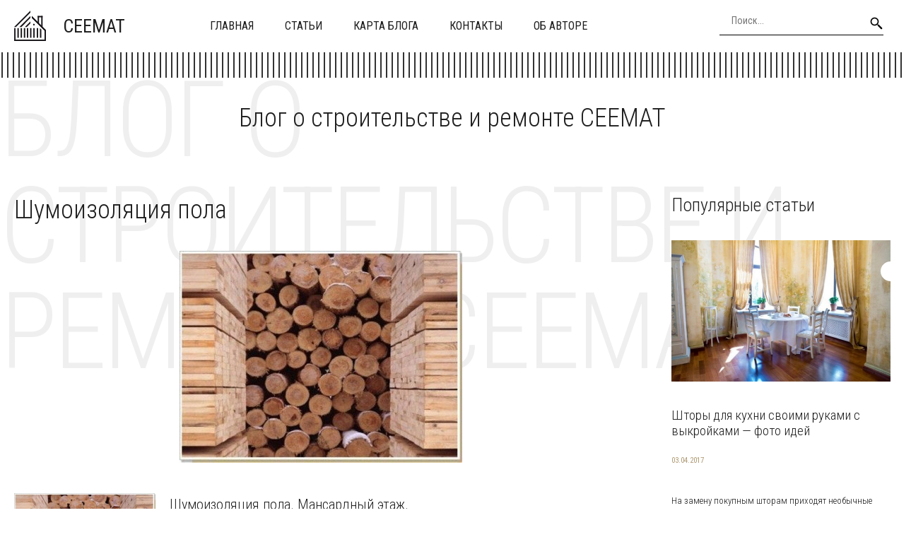

--- FILE ---
content_type: text/html; charset=UTF-8
request_url: https://ceemat.ru/shumoizolyaciya-pola/
body_size: 9217
content:
<!DOCTYPE HTML >
<html lang="ru">
    <head>
        <meta charset="utf-8">
        <meta name="viewport" content="width=device-width">
        <title>Шумоизоляция пола &#8212; Блог о строительстве и ремонте</title>
        
        <link rel="stylesheet/less" href="https://ceemat.ru/wp-content/themes/ceemat_new/less/style.less">
        <link rel='dns-prefetch' href='//code.jquery.com' />
<link rel='dns-prefetch' href='//s.w.org' />
<link rel="alternate" type="application/rss+xml" title="Блог о строительстве и ремонте &raquo; Лента комментариев к &laquo;Шумоизоляция пола&raquo;" href="https://ceemat.ru/shumoizolyaciya-pola/feed/" />
		<script >
			window._wpemojiSettings = {"baseUrl":"https:\/\/s.w.org\/images\/core\/emoji\/13.0.0\/72x72\/","ext":".png","svgUrl":"https:\/\/s.w.org\/images\/core\/emoji\/13.0.0\/svg\/","svgExt":".svg","source":{"concatemoji":"https:\/\/ceemat.ru\/wp-includes\/js\/wp-emoji-release.min.js?ver=5.5.17"}};
			!function(e,a,t){var n,r,o,i=a.createElement("canvas"),p=i.getContext&&i.getContext("2d");function s(e,t){var a=String.fromCharCode;p.clearRect(0,0,i.width,i.height),p.fillText(a.apply(this,e),0,0);e=i.toDataURL();return p.clearRect(0,0,i.width,i.height),p.fillText(a.apply(this,t),0,0),e===i.toDataURL()}function c(e){var t=a.createElement("script");t.src=e,t.defer=t.,a.getElementsByTagName("head")[0].appendChild(t)}for(o=Array("flag","emoji"),t.supports={everything:!0,everythingExceptFlag:!0},r=0;r<o.length;r++)t.supports[o[r]]=function(e){if(!p||!p.fillText)return!1;switch(p.textBaseline="top",p.font="600 32px Arial",e){case"flag":return s([127987,65039,8205,9895,65039],[127987,65039,8203,9895,65039])?!1:!s([55356,56826,55356,56819],[55356,56826,8203,55356,56819])&&!s([55356,57332,56128,56423,56128,56418,56128,56421,56128,56430,56128,56423,56128,56447],[55356,57332,8203,56128,56423,8203,56128,56418,8203,56128,56421,8203,56128,56430,8203,56128,56423,8203,56128,56447]);case"emoji":return!s([55357,56424,8205,55356,57212],[55357,56424,8203,55356,57212])}return!1}(o[r]),t.supports.everything=t.supports.everything&&t.supports[o[r]],"flag"!==o[r]&&(t.supports.everythingExceptFlag=t.supports.everythingExceptFlag&&t.supports[o[r]]);t.supports.everythingExceptFlag=t.supports.everythingExceptFlag&&!t.supports.flag,t.DOMReady=!1,t.readyCallback=function(){t.DOMReady=!0},t.supports.everything||(n=function(){t.readyCallback()},a.addEventListener?(a.addEventListener("DOMContentLoaded",n,!1),e.addEventListener("load",n,!1)):(e.attachEvent("onload",n),a.attachEvent("onreadystatechange",function(){"complete"===a.readyState&&t.readyCallback()})),(n=t.source||{}).concatemoji?c(n.concatemoji):n.wpemoji&&n.twemoji&&(c(n.twemoji),c(n.wpemoji)))}(window,document,window._wpemojiSettings);
		</script>
		<style >
img.wp-smiley,
img.emoji {
	display: inline !important;
	border: none !important;
	box-shadow: none !important;
	height: 1em !important;
	width: 1em !important;
	margin: 0 .07em !important;
	vertical-align: -0.1em !important;
	background: none !important;
	padding: 0 !important;
}
</style>
	<link rel='stylesheet' id='wp-block-library-css'  href='https://ceemat.ru/wp-includes/css/dist/block-library/style.min.css?ver=5.5.17'  media='all' />
<link rel='stylesheet' id='fancybox-for-wp-css'  href='https://ceemat.ru/wp-content/plugins/fancybox-for-wordpress/assets/css/fancybox.css?ver=1.3.4'  media='all' />
<link rel='stylesheet' id='toc-screen-css'  href='https://ceemat.ru/wp-content/plugins/table-of-contents-plus/screen.min.css?ver=2411.1'  media='all' />
<style id='toc-screen-inline-css' >
div#toc_container {width: 97%;}div#toc_container ul li {font-size: 100%;}
</style>
<link rel='stylesheet' id='normalize-css'  href='https://ceemat.ru/wp-content/themes/ceemat_new/css/normalize.css?ver=5.5.17'  media='all' />
<script  src='https://code.jquery.com/jquery-2.2.1.min.js?ver=5.5.17' id='jquery-js'></script>
<script  src='https://ceemat.ru/wp-content/plugins/fancybox-for-wordpress/assets/js/purify.min.js?ver=1.3.4' id='purify-js'></script>
<script  src='https://ceemat.ru/wp-content/plugins/fancybox-for-wordpress/assets/js/jquery.fancybox.js?ver=1.3.4' id='fancybox-for-wp-js'></script>
<script  src='https://ceemat.ru/wp-content/themes/ceemat_new/js/script.js?ver=5.5.17' id='myscript-js'></script>
<script  src='https://ceemat.ru/wp-content/themes/ceemat_new/less/less.min.js?ver=5.5.17' id='less-js'></script>
<script  src='https://ceemat.ru/wp-content/themes/ceemat_new/js/owl.carousel.min.js?ver=5.5.17' id='slider-js'></script>
<link rel="https://api.w.org/" href="https://ceemat.ru/wp-json/" /><link rel="alternate" type="application/json" href="https://ceemat.ru/wp-json/wp/v2/posts/701" /><link rel="EditURI" type="application/rsd+xml" title="RSD" href="https://ceemat.ru/xmlrpc.php?rsd" />
<link rel="wlwmanifest" type="application/wlwmanifest+xml" href="https://ceemat.ru/wp-includes/wlwmanifest.xml" /> 
<link rel='prev' title='Шторы на мансардные окна со скосом' href='https://ceemat.ru/shtory-na-mansardnye-okna-so-skosom/' />
<link rel='next' title='Этаж мансардный' href='https://ceemat.ru/etazh-mansardnyj/' />
<meta name="generator" content="WordPress 5.5.17" />
<link rel="canonical" href="https://ceemat.ru/shumoizolyaciya-pola/" />
<link rel='shortlink' href='https://ceemat.ru/?p=701' />
<link rel="alternate" type="application/json+oembed" href="https://ceemat.ru/wp-json/oembed/1.0/embed?url=https%3A%2F%2Fceemat.ru%2Fshumoizolyaciya-pola%2F" />
<link rel="alternate" type="text/xml+oembed" href="https://ceemat.ru/wp-json/oembed/1.0/embed?url=https%3A%2F%2Fceemat.ru%2Fshumoizolyaciya-pola%2F&#038;format=xml" />

<!-- Fancybox for WordPress v3.3.5 -->
<style >
	.fancybox-slide--image .fancybox-content{background-color: #FFFFFF}div.fancybox-caption{display:none !important;}
	
	img.fancybox-image{border-width:10px;border-color:#FFFFFF;border-style:solid;}
	div.fancybox-bg{background-color:rgba(102,102,102,0.3);opacity:1 !important;}div.fancybox-content{border-color:#FFFFFF}
	div#fancybox-title{background-color:#FFFFFF}
	div.fancybox-content{background-color:#FFFFFF}
	div#fancybox-title-inside{color:#333333}
	
	
	
	div.fancybox-caption p.caption-title{display:inline-block}
	div.fancybox-caption p.caption-title{font-size:14px}
	div.fancybox-caption p.caption-title{color:#333333}
	div.fancybox-caption {color:#333333}div.fancybox-caption p.caption-title {background:#fff; width:auto;padding:10px 30px;}div.fancybox-content p.caption-title{color:#333333;margin: 0;padding: 5px 0;}body.fancybox-active .fancybox-container .fancybox-stage .fancybox-content .fancybox-close-small{display:block;}
</style><script >
	jQuery(function () {

		var mobileOnly = false;
		
		if (mobileOnly) {
			return;
		}

		jQuery.fn.getTitle = function () { // Copy the title of every IMG tag and add it to its parent A so that fancybox can show titles
			var arr = jQuery("a[data-fancybox]");
									jQuery.each(arr, function() {
										var title = jQuery(this).children("img").attr("title");
										var caption = jQuery(this).next("figcaption").html();
                                        if(caption && title){jQuery(this).attr("title",title+" " + caption)}else if(title){ jQuery(this).attr("title",title);}else if(caption){jQuery(this).attr("title",caption);}
									});			}

		// Supported file extensions

				var thumbnails = jQuery("a:has(img)").not(".nolightbox").not('.envira-gallery-link').not('.ngg-simplelightbox').filter(function () {
			return /\.(jpe?g|png|gif|mp4|webp|bmp|pdf)(\?[^/]*)*$/i.test(jQuery(this).attr('href'))
		});
		

		// Add data-type iframe for links that are not images or videos.
		var iframeLinks = jQuery('.fancyboxforwp').filter(function () {
			return !/\.(jpe?g|png|gif|mp4|webp|bmp|pdf)(\?[^/]*)*$/i.test(jQuery(this).attr('href'))
		}).filter(function () {
			return !/vimeo|youtube/i.test(jQuery(this).attr('href'))
		});
		iframeLinks.attr({"data-type": "iframe"}).getTitle();

				// Gallery All
		thumbnails.addClass("fancyboxforwp").attr("data-fancybox", "gallery").getTitle();
		iframeLinks.attr({"data-fancybox": "gallery"}).getTitle();

		// Gallery type NONE
		
		// Call fancybox and apply it on any link with a rel atribute that starts with "fancybox", with the options set on the admin panel
		jQuery("a.fancyboxforwp").fancyboxforwp({
			loop: false,
			smallBtn: true,
			zoomOpacity: "auto",
			animationEffect: "fade",
			animationDuration: 500,
			transitionEffect: "fade",
			transitionDuration: "300",
			overlayShow: true,
			overlayOpacity: "0.3",
			titleShow: true,
			titlePosition: "inside",
			keyboard: true,
			showCloseButton: true,
			arrows: true,
			clickContent:false,
			clickSlide: "close",
			mobile: {
				clickContent: function (current, event) {
					return current.type === "image" ? "toggleControls" : false;
				},
				clickSlide: function (current, event) {
					return current.type === "image" ? "close" : "close";
				},
			},
			wheel: false,
			toolbar: true,
			preventCaptionOverlap: true,
			onInit: function() { },			onDeactivate
	: function() { },		beforeClose: function() { },			afterShow: function(instance) { jQuery( ".fancybox-image" ).on("click", function( ){ ( instance.isScaledDown() ) ? instance.scaleToActual() : instance.scaleToFit() }) },				afterClose: function() { },					caption : function( instance, item ) {var title ="";if("undefined" != typeof jQuery(this).context ){var title = jQuery(this).context.title;} else { var title = ("undefined" != typeof jQuery(this).attr("title")) ? jQuery(this).attr("title") : false;}var caption = jQuery(this).data('caption') || '';if ( item.type === 'image' && title.length ) {caption = (caption.length ? caption + '<br />' : '') + '<p class="caption-title">'+title+'</p>' ;}return caption;},
		afterLoad : function( instance, current ) {current.$content.append('<div class=\"fancybox-custom-caption inside-caption\" style=\" position: absolute;left:0;right:0;color:#000;margin:0 auto;bottom:0;text-align:center;background-color:#FFFFFF \">' + current.opts.caption + '</div>');},
			})
		;

			})
</script>
<!-- END Fancybox for WordPress -->
    </head>
    
    <body class="post-template-default single single-post postid-701 single-format-standard">
        <header class="my-head" id="top">
            <div class="head_block">
                <div class="container clearfix">
                    <a class="logo" href="/">
                        <img src="https://ceemat.ru/wp-content/themes/ceemat_new/img/logo.svg" alt="">
                        <span class="text-logo">ceemat</span>
                    </a>
                    <div class="menu-kzb">
                        <a class="btn-menu btn-menu--top">
                            <div class="icon">
                                <span></span>
                                <span></span>
                                <span></span>
                            </div>
                            <div class="title-btn">Меню</div>
                        </a>
                        <div class="menu-down-animate">
                            <div class="menu-verxnee-menyu-container"><ul id="menu-verxnee-menyu" class="menu"><li id="menu-item-13688" class="menu-item menu-item-type-custom menu-item-object-custom menu-item-home menu-item-13688"><a href="https://ceemat.ru/">Главная</a></li>
<li id="menu-item-13690" class="menu-item menu-item-type-custom menu-item-object-custom menu-item-13690"><a href="https://ceemat.ru/stati/">Статьи</a></li>
<li id="menu-item-13686" class="menu-item menu-item-type-post_type menu-item-object-page menu-item-13686"><a href="https://ceemat.ru/sitemap/">Карта блога</a></li>
<li id="menu-item-13687" class="menu-item menu-item-type-post_type menu-item-object-page menu-item-13687"><a href="https://ceemat.ru/contacts/">Контакты</a></li>
<li id="menu-item-13685" class="menu-item menu-item-type-post_type menu-item-object-page menu-item-13685"><a href="https://ceemat.ru/author/">Об авторе</a></li>
</ul></div>                        </div>
                    </div>
                    <div class="search">
                        <form action="https://ceemat.ru" method="get">
                            <input class="nazwanie" name="s" type="text" placeholder="Поиск..." value="" required>
                            <button type="submit" class="btn-search"><i class="fa fa-search" aria-hidden="true"></i></button>
                        </form>
                    </div>
                </div>
            </div>
        </header>
        <div class="container head-separator"></div>
        
       
        <div class="intro-home">
            <div class="container">
                <div class="text">
                    <div class="content-title">Блог о строительстве и ремонте CEEMAT</div>
                    <div class="big-title">Блог о строительстве и ремонте CEEMAT</div>
                </div>
            </div>
        </div>    <div class="page-content">
        <div class="container clearfix">
            <div class="left-cont">
                    <div class="content-title"><h1>Шумоизоляция пола</h1></div>
                <div class="left-cont_block">
                                        <div class="entrytext">
                        <div class="miniature-single">
                            <img src="/wp-content/uploads/1154.jpg" alt="" />                        </div>
                        <p><img loading="lazy" src="/wp-content/uploads/1154.jpg" alt="Шумоизоляция пола" align="left" width="200" height="150" class="alignleft"/>Шумоизоляция пола. Мансардный этаж.</p>
<p>Description :</p>
<p>Шумоизоляция пола мансардного этажа. Как сделать правильно, чтобы не было скрипа при ходьбе по полу и снизить ударный шум?!</p>
<p>Делаем полы и перегородки на мансарде, со звукоизоляцией.</p>
<p>Черновой пол своими рукам СТРОИМ ДЛЯ СЕБЯ.</p>
<p>Монтаж фанеры<span id="more-701"></span> под ламинат. Шумоизоляция пола. Вибростек М-100. Силикон Вибросил.</p>
<p>Монтаж пола второго этажа в доме из бруса.</p>
<p>Звукоизоляция пола, ШУМОПЛАСТ.</p>
<p>Бесшумные полы по деревянным балкам.</p>
<p>Утепление и шумоизоляция деревянного пола. 2 комната.</p>
<p>Деревянные перекрытия в доме из бруса: как не надо делать.</p>
<p>Как утеплить мансарду мин ватой? Видео с реального объекта с пояснениями.</p>
<p>Шумоизоляция перекрытия. Простой способ.</p>
<p>Черновой пол второго этажа.</p>
<p>перекрытие первого этажа балками, (поясок для сна) (день 2)</p>
<p>Естественная вентиляция мансардного этажа дома за 500 руб.. Принцип работы.</p>
<p>Студия на мансардном этаже в г Ярославль Для длительной аренды.</p>
                    </div>
                    <div class="date-single">16.05.2018</div>
                                    </div>
            </div>
            <div class="sidebar">
                <div id="left_menu">
    <div class="left_block_1">
        <div class="sidebar_block">
            <div class="content-title">Популярные статьи</div>
                        <div class="news--inner">
                <div class="clearfix">
                    <a class="miniature" href="https://ceemat.ru/shtory-dlya-kuxni-svoimi-rukami-s-vykrojkami-foto-idej/">
                        <img src="https://ceemat.ru/wp-content/uploads/2017/02/shtori-na-kuhnyu-svoimi-rukami-600x375.jpg" alt="" />                    </a>
                    <div class="text">
                        <div class="text-cont">
                            <a class="title" href="https://ceemat.ru/shtory-dlya-kuxni-svoimi-rukami-s-vykrojkami-foto-idej/">
                                <h2>Шторы для кухни своими руками с выкройками &#8212; фото идей</h2>
                            </a>
                            <div class="date">03.04.2017</div>
                            <div class="descr">
                                <p>На замену покупным шторам приходят необычные креативные занавески, способные вписаться в самый непримечательный интерьер и разбавить его яркими красками. Шторы для кухни своими руками добавляют в совр...</p>
                            </div>
                            <a class="link-news" href="https://ceemat.ru/shtory-dlya-kuxni-svoimi-rukami-s-vykrojkami-foto-idej/">Подробнее</a>
                        </div>
                    </div>
                </div>
            </div>
                        <div class="news--inner">
                <div class="clearfix">
                    <a class="miniature" href="https://ceemat.ru/kuxnya-v-xrushhevke-5-kv-m-s-xolodilnikom-foto-idei/">
                        <img src="https://ceemat.ru/wp-content/uploads/2017/02/kuhnya-5-kv-metrov-600x425.jpg" alt="" />                    </a>
                    <div class="text">
                        <div class="text-cont">
                            <a class="title" href="https://ceemat.ru/kuxnya-v-xrushhevke-5-kv-m-s-xolodilnikom-foto-idei/">
                                <h2>Кухня в хрущевке 5 кв м с холодильником &#8212; фото идеи</h2>
                            </a>
                            <div class="date">03.04.2017</div>
                            <div class="descr">
                                <p>






Дизайн малогабаритной кухни площадью 5 кв. м в хрущёвке не так-то прост, однако, судя по фото в каталогах интерьеров, невыполнимых для дизайнеров задач не бывает. Правильно спланировав р...</p>
                            </div>
                            <a class="link-news" href="https://ceemat.ru/kuxnya-v-xrushhevke-5-kv-m-s-xolodilnikom-foto-idei/">Подробнее</a>
                        </div>
                    </div>
                </div>
            </div>
                        <div class="news--inner">
                <div class="clearfix">
                    <a class="miniature" href="https://ceemat.ru/nabor-instrumentov-dlya-doma-neobxodimyj-minimum-dlya-domashnego-ispolzovaniya/">
                        <img width="600" height="461" src="https://ceemat.ru/wp-content/uploads/2017/08/aea4cb42103aaf185559721e8fd6f4c1-600x461.jpg" class="attachment-medium size-medium wp-post-image" alt="" loading="lazy" />                    </a>
                    <div class="text">
                        <div class="text-cont">
                            <a class="title" href="https://ceemat.ru/nabor-instrumentov-dlya-doma-neobxodimyj-minimum-dlya-domashnego-ispolzovaniya/">
                                <h2>Набор инструментов для дома: необходимый минимум для домашнего использования</h2>
                            </a>
                            <div class="date">03.08.2017</div>
                            <div class="descr">
                                <p>Настоящему домашнему умельцу без инструмента не обойтись – для выполнения любой домашней работы необходимы определенные приспособления. Даже тот же гвоздь голыми руками вытащить довольно проблематично...</p>
                            </div>
                            <a class="link-news" href="https://ceemat.ru/nabor-instrumentov-dlya-doma-neobxodimyj-minimum-dlya-domashnego-ispolzovaniya/">Подробнее</a>
                        </div>
                    </div>
                </div>
            </div>
                    </div>
    </div>
</div>            </div>
        </div>
    </div>
    
      
    
    <div class="news-home">
        <div class="container">
            <div class="content-title">Похожие статьи</div>
            <div class="news_block">
												                <div class="news--inner">
                    <div class="clearfix">
                        <a class="miniature" href="https://ceemat.ru/zelenyj-oazis-v-serdce-doma-kak-sozdat-idealnyj-interer/">
                            <img width="600" height="600" src="https://ceemat.ru/wp-content/uploads/2026/01/image1768973430-600x600.jpg" class="attachment-medium size-medium wp-post-image" alt="" loading="lazy" srcset="https://ceemat.ru/wp-content/uploads/2026/01/image1768973430-600x600.jpg 600w, https://ceemat.ru/wp-content/uploads/2026/01/image1768973430-110x110.jpg 110w, https://ceemat.ru/wp-content/uploads/2026/01/image1768973430-768x768.jpg 768w, https://ceemat.ru/wp-content/uploads/2026/01/image1768973430.jpg 1024w" sizes="(max-width: 600px) 100vw, 600px" />                        </a>
                        <div class="text">
                            <div class="text-cont">
                                <a class="title" href="https://ceemat.ru/zelenyj-oazis-v-serdce-doma-kak-sozdat-idealnyj-interer/">
                                    <h2>Зеленый оазис в сердце дома: как создать идеальный интерьер</h2>
                                </a>
                                <div class="date">21.01.2026</div>
                                <div class="descr">
                                    <p>Трансформация жилища: создание современного пространства в историческом контексте
Ремонт и реконструкция жилых пространств — это процесс, который подчеркивает как старое, так и новое. В этой статье мы...</p>
                                </div>
                                <a class="link-news" href="https://ceemat.ru/zelenyj-oazis-v-serdce-doma-kak-sozdat-idealnyj-interer/">Подробнее</a>
                            </div>
                        </div>
                    </div>
                </div>
				                <div class="news--inner">
                    <div class="clearfix">
                        <a class="miniature" href="https://ceemat.ru/kak-prevratit-dom-na-snos-v-uyutnyj-kottedzh-za-80000/">
                            <img width="600" height="600" src="https://ceemat.ru/wp-content/uploads/2026/01/image1768930385-600x600.jpg" class="attachment-medium size-medium wp-post-image" alt="" loading="lazy" srcset="https://ceemat.ru/wp-content/uploads/2026/01/image1768930385-600x600.jpg 600w, https://ceemat.ru/wp-content/uploads/2026/01/image1768930385-110x110.jpg 110w, https://ceemat.ru/wp-content/uploads/2026/01/image1768930385-768x768.jpg 768w, https://ceemat.ru/wp-content/uploads/2026/01/image1768930385.jpg 1024w" sizes="(max-width: 600px) 100vw, 600px" />                        </a>
                        <div class="text">
                            <div class="text-cont">
                                <a class="title" href="https://ceemat.ru/kak-prevratit-dom-na-snos-v-uyutnyj-kottedzh-za-80000/">
                                    <h2>Как превратить дом на снос в уютный коттедж за $80,000</h2>
                                </a>
                                <div class="date">20.01.2026</div>
                                <div class="descr">
                                    <p>Отремонтированное счастье: Как превратить дом из списка на снос в уютный коттедж
В последние годы все больше людей мечтает о собственном доме, способном стать комфортным пространством для жизни. Однак...</p>
                                </div>
                                <a class="link-news" href="https://ceemat.ru/kak-prevratit-dom-na-snos-v-uyutnyj-kottedzh-za-80000/">Подробнее</a>
                            </div>
                        </div>
                    </div>
                </div>
				                <div class="news--inner">
                    <div class="clearfix">
                        <a class="miniature" href="https://ceemat.ru/podvodnye-kamni-pri-pokupke-zemelnogo-uchastka-kak-izbezhat/">
                            <img width="600" height="600" src="https://ceemat.ru/wp-content/uploads/2026/01/image1768886926-600x600.jpg" class="attachment-medium size-medium wp-post-image" alt="" loading="lazy" srcset="https://ceemat.ru/wp-content/uploads/2026/01/image1768886926-600x600.jpg 600w, https://ceemat.ru/wp-content/uploads/2026/01/image1768886926-110x110.jpg 110w, https://ceemat.ru/wp-content/uploads/2026/01/image1768886926-768x768.jpg 768w, https://ceemat.ru/wp-content/uploads/2026/01/image1768886926.jpg 1024w" sizes="(max-width: 600px) 100vw, 600px" />                        </a>
                        <div class="text">
                            <div class="text-cont">
                                <a class="title" href="https://ceemat.ru/podvodnye-kamni-pri-pokupke-zemelnogo-uchastka-kak-izbezhat/">
                                    <h2>Подводные камни при покупке земельного участка: как избежать?</h2>
                                </a>
                                <div class="date">20.01.2026</div>
                                <div class="descr">
                                    <p>Скрытые подводные камни при покупке земельного участка
Приобретение земельного участка представляет собой не только захватывающий, но и ответственный процесс, требующий тщательной подготовки и обязате...</p>
                                </div>
                                <a class="link-news" href="https://ceemat.ru/podvodnye-kamni-pri-pokupke-zemelnogo-uchastka-kak-izbezhat/">Подробнее</a>
                            </div>
                        </div>
                    </div>
                </div>
				                <div class="news--inner">
                    <div class="clearfix">
                        <a class="miniature" href="https://ceemat.ru/tendencii-dizajna-intererov-chto-uzhe-ustarelo-i-vyzyvaet-spory/">
                            <img width="600" height="600" src="https://ceemat.ru/wp-content/uploads/2026/01/image1768843849-600x600.jpg" class="attachment-medium size-medium wp-post-image" alt="" loading="lazy" srcset="https://ceemat.ru/wp-content/uploads/2026/01/image1768843849-600x600.jpg 600w, https://ceemat.ru/wp-content/uploads/2026/01/image1768843849-110x110.jpg 110w, https://ceemat.ru/wp-content/uploads/2026/01/image1768843849-768x768.jpg 768w, https://ceemat.ru/wp-content/uploads/2026/01/image1768843849.jpg 1024w" sizes="(max-width: 600px) 100vw, 600px" />                        </a>
                        <div class="text">
                            <div class="text-cont">
                                <a class="title" href="https://ceemat.ru/tendencii-dizajna-intererov-chto-uzhe-ustarelo-i-vyzyvaet-spory/">
                                    <h2>Тенденции дизайна интерьеров: что уже устарело и вызывает споры</h2>
                                </a>
                                <div class="date">19.01.2026</div>
                                <div class="descr">
                                    <p>Тенденции дизайна интерьеров: что устареет в ближайшие десятилетия
Забота о дизайне собственных интерьеров всегда была актуальной темой для обсуждений. Какой бы стиль вы ни выбрали, важно помнить, что...</p>
                                </div>
                                <a class="link-news" href="https://ceemat.ru/tendencii-dizajna-intererov-chto-uzhe-ustarelo-i-vyzyvaet-spory/">Подробнее</a>
                            </div>
                        </div>
                    </div>
                </div>
												            </div>
        </div>
    </div>
            <div class="kzb-footer">
            <div class="container clearfix">
                <div class="left">
                © 2016 - 2026 Copyright <a href="https://ceemat.ru">ceemat.ru</a> - Блог о строительстве и ремонте.
                <br>Авторское право. При любом использовании материалов сайта, прямая активная гиперссылка на <a href="https://ceemat.ru">ceemat.ru</a> обязательна.</div>
                <div class="menu-footer">
                    <div class="menu-nizhnee-menyu-container"><ul id="menu-nizhnee-menyu" class="menu"><li id="menu-item-17" class="menu-item menu-item-type-custom menu-item-object-custom menu-item-17"><a href="/">Главная</a></li>
<li id="menu-item-15" class="menu-item menu-item-type-post_type menu-item-object-page menu-item-15"><a href="https://ceemat.ru/contacts/">Контакты</a></li>
<li id="menu-item-16" class="menu-item menu-item-type-post_type menu-item-object-page menu-item-16"><a href="https://ceemat.ru/sitemap/">Карта блога</a></li>
</ul></div>                </div>
            </div>
        </div>
        
        <div class="modal-el1t_boby modal-el1t-thanks" id="modal-el1t-thanks">
            <div class="modal-el1t_boby-content">
                <div class="modal-el1t">
                    <div class="modal-el1t_container">
                        <a class="close--modal-el1t" href="javascript:PopUpHideThanks()"></a>
                        <div class="thanks-content">
                            <div class="icon-ok"></div>
                            <div class="title-block">Заявка успешно отправлена.</div>
                            <div class="descr">Мы скоро свяжемся с вами, ожидайте.</div>
                        </div>
                    </div>
                </div>
                <a class="close-el1t_boby" href="javascript:PopUpHideThanks()"></a>
            </div>
        </div>
        <script  id='toc-front-js-extra'>
/* <![CDATA[ */
var tocplus = {"visibility_show":"\u041f\u043e\u043a\u0430\u0437\u0430\u0442\u044c","visibility_hide":"\u0421\u043a\u0440\u044b\u0442\u044c","width":"97%"};
/* ]]> */
</script>
<script  src='https://ceemat.ru/wp-content/plugins/table-of-contents-plus/front.min.js?ver=2411.1' id='toc-front-js'></script>
<script  id='q2w3_fixed_widget-js-extra'>
/* <![CDATA[ */
var q2w3_sidebar_options = [{"use_sticky_position":false,"margin_top":10,"margin_bottom":20,"stop_elements_selectors":"footer","screen_max_width":0,"screen_max_height":0,"widgets":[]}];
/* ]]> */
</script>
<script  src='https://ceemat.ru/wp-content/plugins/q2w3-fixed-widget/js/frontend.min.js?ver=6.2.3' id='q2w3_fixed_widget-js'></script>
<script  src='https://ceemat.ru/wp-includes/js/wp-embed.min.js?ver=5.5.17' id='wp-embed-js'></script>

<!-- Yandex.Metrika counter --> <script  > (function(m,e,t,r,i,k,a){m[i]=m[i]||function(){(m[i].a=m[i].a||[]).push(arguments)}; m[i].l=1*new Date(); for (var j = 0; j < document.scripts.length; j++) {if (document.scripts[j].src === r) { return; }} k=e.createElement(t),a=e.getElementsByTagName(t)[0],k.async=1,k.src=r,a.parentNode.insertBefore(k,a)}) (window, document, "script", "https://cdn.jsdelivr.net/npm/yandex-metrica-watch/tag.js", "ym"); ym(90705426, "init", { clickmap:true, trackLinks:true, accurateTrackBounce:true }); </script> <noscript><div><img src="https://mc.yandex.ru/watch/90705426" style="position:absolute; left:-9999px;" alt="" /></div></noscript> <!-- /Yandex.Metrika counter -->

    <script defer src="https://static.cloudflareinsights.com/beacon.min.js/vcd15cbe7772f49c399c6a5babf22c1241717689176015" integrity="sha512-ZpsOmlRQV6y907TI0dKBHq9Md29nnaEIPlkf84rnaERnq6zvWvPUqr2ft8M1aS28oN72PdrCzSjY4U6VaAw1EQ==" data-cf-beacon='{"version":"2024.11.0","token":"6063c76aced54bde8b922cc2f05f85c6","r":1,"server_timing":{"name":{"cfCacheStatus":true,"cfEdge":true,"cfExtPri":true,"cfL4":true,"cfOrigin":true,"cfSpeedBrain":true},"location_startswith":null}}' crossorigin="anonymous"></script>
</body>
</html>